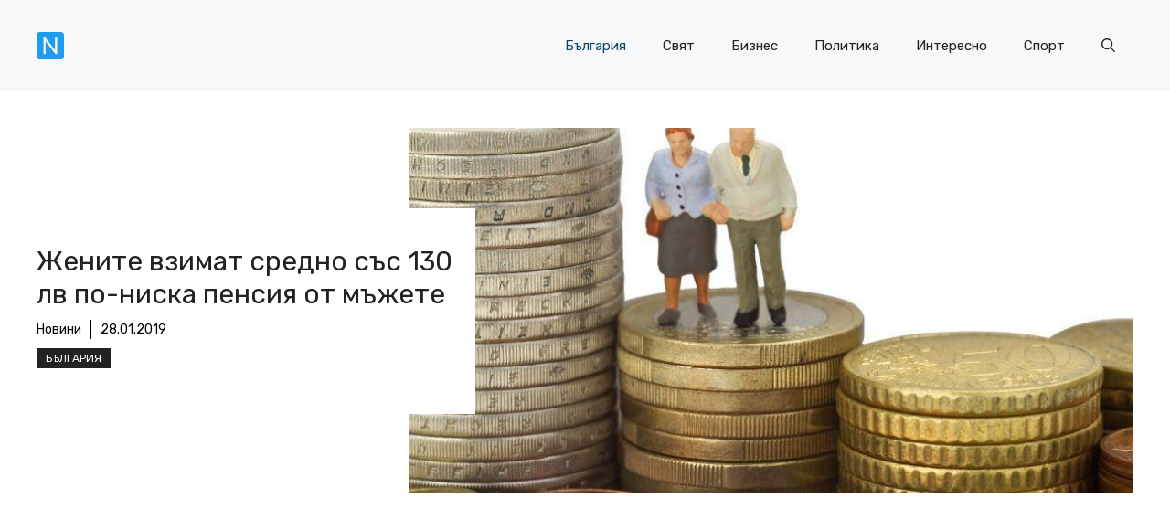

--- FILE ---
content_type: text/html; charset=UTF-8
request_url: https://novinite.eu/zhenite-vzimat-sredno-sas-130-lv-po-niska-pensija-ot-mazhete/
body_size: 15638
content:
<!DOCTYPE html>
<html lang="bg-BG">
<head>
	<meta charset="UTF-8">
	<title>Жените взимат средно със 130 лв по-ниска пенсия от мъжете &#8211; Novinite.EU</title>
<meta name='robots' content='max-image-preview:large' />
<meta name="viewport" content="width=device-width, initial-scale=1"><link href='https://fonts.gstatic.com' crossorigin rel='preconnect' />
<link href='https://fonts.googleapis.com' crossorigin rel='preconnect' />
<link rel="alternate" type="application/rss+xml" title="Novinite.EU &raquo; Поток" href="https://novinite.eu/feed/" />
<link rel="alternate" type="application/rss+xml" title="Novinite.EU &raquo; поток за коментари" href="https://novinite.eu/comments/feed/" />
<link rel="alternate" type="application/rss+xml" title="Novinite.EU &raquo; поток за коментари на Жените взимат средно със 130 лв по-ниска пенсия от мъжете" href="https://novinite.eu/zhenite-vzimat-sredno-sas-130-lv-po-niska-pensija-ot-mazhete/feed/" />
<link rel="alternate" title="oEmbed (JSON)" type="application/json+oembed" href="https://novinite.eu/wp-json/oembed/1.0/embed?url=https%3A%2F%2Fnovinite.eu%2Fzhenite-vzimat-sredno-sas-130-lv-po-niska-pensija-ot-mazhete%2F" />
<link rel="alternate" title="oEmbed (XML)" type="text/xml+oembed" href="https://novinite.eu/wp-json/oembed/1.0/embed?url=https%3A%2F%2Fnovinite.eu%2Fzhenite-vzimat-sredno-sas-130-lv-po-niska-pensija-ot-mazhete%2F&#038;format=xml" />
<style id='wp-img-auto-sizes-contain-inline-css'>
img:is([sizes=auto i],[sizes^="auto," i]){contain-intrinsic-size:3000px 1500px}
/*# sourceURL=wp-img-auto-sizes-contain-inline-css */
</style>

<style id='wp-emoji-styles-inline-css'>

	img.wp-smiley, img.emoji {
		display: inline !important;
		border: none !important;
		box-shadow: none !important;
		height: 1em !important;
		width: 1em !important;
		margin: 0 0.07em !important;
		vertical-align: -0.1em !important;
		background: none !important;
		padding: 0 !important;
	}
/*# sourceURL=wp-emoji-styles-inline-css */
</style>
<link rel='stylesheet' id='wp-block-library-css' href='https://novinite.eu/wp-includes/css/dist/block-library/style.min.css?ver=6.9' media='all' />
<style id='global-styles-inline-css'>
:root{--wp--preset--aspect-ratio--square: 1;--wp--preset--aspect-ratio--4-3: 4/3;--wp--preset--aspect-ratio--3-4: 3/4;--wp--preset--aspect-ratio--3-2: 3/2;--wp--preset--aspect-ratio--2-3: 2/3;--wp--preset--aspect-ratio--16-9: 16/9;--wp--preset--aspect-ratio--9-16: 9/16;--wp--preset--color--black: #000000;--wp--preset--color--cyan-bluish-gray: #abb8c3;--wp--preset--color--white: #ffffff;--wp--preset--color--pale-pink: #f78da7;--wp--preset--color--vivid-red: #cf2e2e;--wp--preset--color--luminous-vivid-orange: #ff6900;--wp--preset--color--luminous-vivid-amber: #fcb900;--wp--preset--color--light-green-cyan: #7bdcb5;--wp--preset--color--vivid-green-cyan: #00d084;--wp--preset--color--pale-cyan-blue: #8ed1fc;--wp--preset--color--vivid-cyan-blue: #0693e3;--wp--preset--color--vivid-purple: #9b51e0;--wp--preset--color--contrast: var(--contrast);--wp--preset--color--contrast-2: var(--contrast-2);--wp--preset--color--contrast-3: var(--contrast-3);--wp--preset--color--base: var(--base);--wp--preset--color--base-2: var(--base-2);--wp--preset--color--base-3: var(--base-3);--wp--preset--color--accent: var(--accent);--wp--preset--color--accent-2: var(--accent-2);--wp--preset--color--accent-3: var(--accent-3);--wp--preset--color--accent-4: var(--accent-4);--wp--preset--color--accent-5: var(--accent-5);--wp--preset--gradient--vivid-cyan-blue-to-vivid-purple: linear-gradient(135deg,rgb(6,147,227) 0%,rgb(155,81,224) 100%);--wp--preset--gradient--light-green-cyan-to-vivid-green-cyan: linear-gradient(135deg,rgb(122,220,180) 0%,rgb(0,208,130) 100%);--wp--preset--gradient--luminous-vivid-amber-to-luminous-vivid-orange: linear-gradient(135deg,rgb(252,185,0) 0%,rgb(255,105,0) 100%);--wp--preset--gradient--luminous-vivid-orange-to-vivid-red: linear-gradient(135deg,rgb(255,105,0) 0%,rgb(207,46,46) 100%);--wp--preset--gradient--very-light-gray-to-cyan-bluish-gray: linear-gradient(135deg,rgb(238,238,238) 0%,rgb(169,184,195) 100%);--wp--preset--gradient--cool-to-warm-spectrum: linear-gradient(135deg,rgb(74,234,220) 0%,rgb(151,120,209) 20%,rgb(207,42,186) 40%,rgb(238,44,130) 60%,rgb(251,105,98) 80%,rgb(254,248,76) 100%);--wp--preset--gradient--blush-light-purple: linear-gradient(135deg,rgb(255,206,236) 0%,rgb(152,150,240) 100%);--wp--preset--gradient--blush-bordeaux: linear-gradient(135deg,rgb(254,205,165) 0%,rgb(254,45,45) 50%,rgb(107,0,62) 100%);--wp--preset--gradient--luminous-dusk: linear-gradient(135deg,rgb(255,203,112) 0%,rgb(199,81,192) 50%,rgb(65,88,208) 100%);--wp--preset--gradient--pale-ocean: linear-gradient(135deg,rgb(255,245,203) 0%,rgb(182,227,212) 50%,rgb(51,167,181) 100%);--wp--preset--gradient--electric-grass: linear-gradient(135deg,rgb(202,248,128) 0%,rgb(113,206,126) 100%);--wp--preset--gradient--midnight: linear-gradient(135deg,rgb(2,3,129) 0%,rgb(40,116,252) 100%);--wp--preset--font-size--small: 13px;--wp--preset--font-size--medium: 20px;--wp--preset--font-size--large: 36px;--wp--preset--font-size--x-large: 42px;--wp--preset--spacing--20: 0.44rem;--wp--preset--spacing--30: 0.67rem;--wp--preset--spacing--40: 1rem;--wp--preset--spacing--50: 1.5rem;--wp--preset--spacing--60: 2.25rem;--wp--preset--spacing--70: 3.38rem;--wp--preset--spacing--80: 5.06rem;--wp--preset--shadow--natural: 6px 6px 9px rgba(0, 0, 0, 0.2);--wp--preset--shadow--deep: 12px 12px 50px rgba(0, 0, 0, 0.4);--wp--preset--shadow--sharp: 6px 6px 0px rgba(0, 0, 0, 0.2);--wp--preset--shadow--outlined: 6px 6px 0px -3px rgb(255, 255, 255), 6px 6px rgb(0, 0, 0);--wp--preset--shadow--crisp: 6px 6px 0px rgb(0, 0, 0);}:where(.is-layout-flex){gap: 0.5em;}:where(.is-layout-grid){gap: 0.5em;}body .is-layout-flex{display: flex;}.is-layout-flex{flex-wrap: wrap;align-items: center;}.is-layout-flex > :is(*, div){margin: 0;}body .is-layout-grid{display: grid;}.is-layout-grid > :is(*, div){margin: 0;}:where(.wp-block-columns.is-layout-flex){gap: 2em;}:where(.wp-block-columns.is-layout-grid){gap: 2em;}:where(.wp-block-post-template.is-layout-flex){gap: 1.25em;}:where(.wp-block-post-template.is-layout-grid){gap: 1.25em;}.has-black-color{color: var(--wp--preset--color--black) !important;}.has-cyan-bluish-gray-color{color: var(--wp--preset--color--cyan-bluish-gray) !important;}.has-white-color{color: var(--wp--preset--color--white) !important;}.has-pale-pink-color{color: var(--wp--preset--color--pale-pink) !important;}.has-vivid-red-color{color: var(--wp--preset--color--vivid-red) !important;}.has-luminous-vivid-orange-color{color: var(--wp--preset--color--luminous-vivid-orange) !important;}.has-luminous-vivid-amber-color{color: var(--wp--preset--color--luminous-vivid-amber) !important;}.has-light-green-cyan-color{color: var(--wp--preset--color--light-green-cyan) !important;}.has-vivid-green-cyan-color{color: var(--wp--preset--color--vivid-green-cyan) !important;}.has-pale-cyan-blue-color{color: var(--wp--preset--color--pale-cyan-blue) !important;}.has-vivid-cyan-blue-color{color: var(--wp--preset--color--vivid-cyan-blue) !important;}.has-vivid-purple-color{color: var(--wp--preset--color--vivid-purple) !important;}.has-black-background-color{background-color: var(--wp--preset--color--black) !important;}.has-cyan-bluish-gray-background-color{background-color: var(--wp--preset--color--cyan-bluish-gray) !important;}.has-white-background-color{background-color: var(--wp--preset--color--white) !important;}.has-pale-pink-background-color{background-color: var(--wp--preset--color--pale-pink) !important;}.has-vivid-red-background-color{background-color: var(--wp--preset--color--vivid-red) !important;}.has-luminous-vivid-orange-background-color{background-color: var(--wp--preset--color--luminous-vivid-orange) !important;}.has-luminous-vivid-amber-background-color{background-color: var(--wp--preset--color--luminous-vivid-amber) !important;}.has-light-green-cyan-background-color{background-color: var(--wp--preset--color--light-green-cyan) !important;}.has-vivid-green-cyan-background-color{background-color: var(--wp--preset--color--vivid-green-cyan) !important;}.has-pale-cyan-blue-background-color{background-color: var(--wp--preset--color--pale-cyan-blue) !important;}.has-vivid-cyan-blue-background-color{background-color: var(--wp--preset--color--vivid-cyan-blue) !important;}.has-vivid-purple-background-color{background-color: var(--wp--preset--color--vivid-purple) !important;}.has-black-border-color{border-color: var(--wp--preset--color--black) !important;}.has-cyan-bluish-gray-border-color{border-color: var(--wp--preset--color--cyan-bluish-gray) !important;}.has-white-border-color{border-color: var(--wp--preset--color--white) !important;}.has-pale-pink-border-color{border-color: var(--wp--preset--color--pale-pink) !important;}.has-vivid-red-border-color{border-color: var(--wp--preset--color--vivid-red) !important;}.has-luminous-vivid-orange-border-color{border-color: var(--wp--preset--color--luminous-vivid-orange) !important;}.has-luminous-vivid-amber-border-color{border-color: var(--wp--preset--color--luminous-vivid-amber) !important;}.has-light-green-cyan-border-color{border-color: var(--wp--preset--color--light-green-cyan) !important;}.has-vivid-green-cyan-border-color{border-color: var(--wp--preset--color--vivid-green-cyan) !important;}.has-pale-cyan-blue-border-color{border-color: var(--wp--preset--color--pale-cyan-blue) !important;}.has-vivid-cyan-blue-border-color{border-color: var(--wp--preset--color--vivid-cyan-blue) !important;}.has-vivid-purple-border-color{border-color: var(--wp--preset--color--vivid-purple) !important;}.has-vivid-cyan-blue-to-vivid-purple-gradient-background{background: var(--wp--preset--gradient--vivid-cyan-blue-to-vivid-purple) !important;}.has-light-green-cyan-to-vivid-green-cyan-gradient-background{background: var(--wp--preset--gradient--light-green-cyan-to-vivid-green-cyan) !important;}.has-luminous-vivid-amber-to-luminous-vivid-orange-gradient-background{background: var(--wp--preset--gradient--luminous-vivid-amber-to-luminous-vivid-orange) !important;}.has-luminous-vivid-orange-to-vivid-red-gradient-background{background: var(--wp--preset--gradient--luminous-vivid-orange-to-vivid-red) !important;}.has-very-light-gray-to-cyan-bluish-gray-gradient-background{background: var(--wp--preset--gradient--very-light-gray-to-cyan-bluish-gray) !important;}.has-cool-to-warm-spectrum-gradient-background{background: var(--wp--preset--gradient--cool-to-warm-spectrum) !important;}.has-blush-light-purple-gradient-background{background: var(--wp--preset--gradient--blush-light-purple) !important;}.has-blush-bordeaux-gradient-background{background: var(--wp--preset--gradient--blush-bordeaux) !important;}.has-luminous-dusk-gradient-background{background: var(--wp--preset--gradient--luminous-dusk) !important;}.has-pale-ocean-gradient-background{background: var(--wp--preset--gradient--pale-ocean) !important;}.has-electric-grass-gradient-background{background: var(--wp--preset--gradient--electric-grass) !important;}.has-midnight-gradient-background{background: var(--wp--preset--gradient--midnight) !important;}.has-small-font-size{font-size: var(--wp--preset--font-size--small) !important;}.has-medium-font-size{font-size: var(--wp--preset--font-size--medium) !important;}.has-large-font-size{font-size: var(--wp--preset--font-size--large) !important;}.has-x-large-font-size{font-size: var(--wp--preset--font-size--x-large) !important;}
/*# sourceURL=global-styles-inline-css */
</style>

<style id='classic-theme-styles-inline-css'>
/*! This file is auto-generated */
.wp-block-button__link{color:#fff;background-color:#32373c;border-radius:9999px;box-shadow:none;text-decoration:none;padding:calc(.667em + 2px) calc(1.333em + 2px);font-size:1.125em}.wp-block-file__button{background:#32373c;color:#fff;text-decoration:none}
/*# sourceURL=/wp-includes/css/classic-themes.min.css */
</style>
<link rel='stylesheet' id='generate-comments-css' href='https://novinite.eu/wp-content/themes/generatepress/assets/css/components/comments.min.css?ver=3.6.0' media='all' />
<link rel='stylesheet' id='generate-style-css' href='https://novinite.eu/wp-content/themes/generatepress/assets/css/main.min.css?ver=3.6.0' media='all' />
<style id='generate-style-inline-css'>
body{background-color:var(--base-3);color:var(--contrast);}a{color:var(--accent);}a:hover, a:focus{text-decoration:underline;}.entry-title a, .site-branding a, a.button, .wp-block-button__link, .main-navigation a{text-decoration:none;}a:hover, a:focus, a:active{color:var(--contrast);}.grid-container{max-width:1280px;}.wp-block-group__inner-container{max-width:1280px;margin-left:auto;margin-right:auto;}.site-header .header-image{width:30px;}.navigation-search{position:absolute;left:-99999px;pointer-events:none;visibility:hidden;z-index:20;width:100%;top:0;transition:opacity 100ms ease-in-out;opacity:0;}.navigation-search.nav-search-active{left:0;right:0;pointer-events:auto;visibility:visible;opacity:1;}.navigation-search input[type="search"]{outline:0;border:0;vertical-align:bottom;line-height:1;opacity:0.9;width:100%;z-index:20;border-radius:0;-webkit-appearance:none;height:60px;}.navigation-search input::-ms-clear{display:none;width:0;height:0;}.navigation-search input::-ms-reveal{display:none;width:0;height:0;}.navigation-search input::-webkit-search-decoration, .navigation-search input::-webkit-search-cancel-button, .navigation-search input::-webkit-search-results-button, .navigation-search input::-webkit-search-results-decoration{display:none;}.gen-sidebar-nav .navigation-search{top:auto;bottom:0;}:root{--contrast:#222222;--contrast-2:#575760;--contrast-3:#b2b2be;--base:#f0f0f0;--base-2:#f7f8f9;--base-3:#ffffff;--accent:#0C4767;--accent-2:#566E3D;--accent-3:#B9A44C;--accent-4:#FE9920;--accent-5:#FA7921;}:root .has-contrast-color{color:var(--contrast);}:root .has-contrast-background-color{background-color:var(--contrast);}:root .has-contrast-2-color{color:var(--contrast-2);}:root .has-contrast-2-background-color{background-color:var(--contrast-2);}:root .has-contrast-3-color{color:var(--contrast-3);}:root .has-contrast-3-background-color{background-color:var(--contrast-3);}:root .has-base-color{color:var(--base);}:root .has-base-background-color{background-color:var(--base);}:root .has-base-2-color{color:var(--base-2);}:root .has-base-2-background-color{background-color:var(--base-2);}:root .has-base-3-color{color:var(--base-3);}:root .has-base-3-background-color{background-color:var(--base-3);}:root .has-accent-color{color:var(--accent);}:root .has-accent-background-color{background-color:var(--accent);}:root .has-accent-2-color{color:var(--accent-2);}:root .has-accent-2-background-color{background-color:var(--accent-2);}:root .has-accent-3-color{color:var(--accent-3);}:root .has-accent-3-background-color{background-color:var(--accent-3);}:root .has-accent-4-color{color:var(--accent-4);}:root .has-accent-4-background-color{background-color:var(--accent-4);}:root .has-accent-5-color{color:var(--accent-5);}:root .has-accent-5-background-color{background-color:var(--accent-5);}body, button, input, select, textarea{font-family:Rubik, sans-serif;}h2{text-transform:initial;font-size:30px;}@media (max-width:768px){h2{font-size:22px;}}h1{text-transform:initial;}h3{font-weight:500;text-transform:capitalize;font-size:30px;}h6{font-weight:400;text-transform:initial;font-size:13px;letter-spacing:1px;line-height:1em;margin-bottom:13px;}h4{font-weight:600;text-transform:initial;font-size:19px;letter-spacing:1px;line-height:1.4em;margin-bottom:0px;}.top-bar{background-color:#636363;color:#ffffff;}.top-bar a{color:#ffffff;}.top-bar a:hover{color:#303030;}.site-header{background-color:var(--base-2);}.main-title a,.main-title a:hover{color:var(--contrast);}.site-description{color:var(--contrast-2);}.main-navigation .main-nav ul li a, .main-navigation .menu-toggle, .main-navigation .menu-bar-items{color:var(--contrast);}.main-navigation .main-nav ul li:not([class*="current-menu-"]):hover > a, .main-navigation .main-nav ul li:not([class*="current-menu-"]):focus > a, .main-navigation .main-nav ul li.sfHover:not([class*="current-menu-"]) > a, .main-navigation .menu-bar-item:hover > a, .main-navigation .menu-bar-item.sfHover > a{color:var(--accent);}button.menu-toggle:hover,button.menu-toggle:focus{color:var(--contrast);}.main-navigation .main-nav ul li[class*="current-menu-"] > a{color:var(--accent);}.navigation-search input[type="search"],.navigation-search input[type="search"]:active, .navigation-search input[type="search"]:focus, .main-navigation .main-nav ul li.search-item.active > a, .main-navigation .menu-bar-items .search-item.active > a{color:var(--accent);}.main-navigation ul ul{background-color:var(--base);}.separate-containers .inside-article, .separate-containers .comments-area, .separate-containers .page-header, .one-container .container, .separate-containers .paging-navigation, .inside-page-header{background-color:var(--base-3);}.entry-title a{color:var(--contrast);}.entry-title a:hover{color:var(--contrast-2);}.entry-meta{color:var(--contrast-2);}.sidebar .widget{background-color:var(--base-3);}.footer-widgets{background-color:var(--base-3);}.site-info{background-color:var(--base-3);}input[type="text"],input[type="email"],input[type="url"],input[type="password"],input[type="search"],input[type="tel"],input[type="number"],textarea,select{color:var(--contrast);background-color:var(--base-2);border-color:var(--base);}input[type="text"]:focus,input[type="email"]:focus,input[type="url"]:focus,input[type="password"]:focus,input[type="search"]:focus,input[type="tel"]:focus,input[type="number"]:focus,textarea:focus,select:focus{color:var(--contrast);background-color:var(--base-2);border-color:var(--contrast-3);}button,html input[type="button"],input[type="reset"],input[type="submit"],a.button,a.wp-block-button__link:not(.has-background){color:#ffffff;background-color:#55555e;}button:hover,html input[type="button"]:hover,input[type="reset"]:hover,input[type="submit"]:hover,a.button:hover,button:focus,html input[type="button"]:focus,input[type="reset"]:focus,input[type="submit"]:focus,a.button:focus,a.wp-block-button__link:not(.has-background):active,a.wp-block-button__link:not(.has-background):focus,a.wp-block-button__link:not(.has-background):hover{color:#ffffff;background-color:#3f4047;}a.generate-back-to-top{background-color:rgba( 0,0,0,0.4 );color:#ffffff;}a.generate-back-to-top:hover,a.generate-back-to-top:focus{background-color:rgba( 0,0,0,0.6 );color:#ffffff;}:root{--gp-search-modal-bg-color:var(--base-3);--gp-search-modal-text-color:var(--contrast);--gp-search-modal-overlay-bg-color:rgba(0,0,0,0.2);}@media (max-width:768px){.main-navigation .menu-bar-item:hover > a, .main-navigation .menu-bar-item.sfHover > a{background:none;color:var(--contrast);}}.nav-below-header .main-navigation .inside-navigation.grid-container, .nav-above-header .main-navigation .inside-navigation.grid-container{padding:0px 20px 0px 20px;}.site-main .wp-block-group__inner-container{padding:40px;}.separate-containers .paging-navigation{padding-top:20px;padding-bottom:20px;}.entry-content .alignwide, body:not(.no-sidebar) .entry-content .alignfull{margin-left:-40px;width:calc(100% + 80px);max-width:calc(100% + 80px);}.rtl .menu-item-has-children .dropdown-menu-toggle{padding-left:20px;}.rtl .main-navigation .main-nav ul li.menu-item-has-children > a{padding-right:20px;}@media (max-width:768px){.separate-containers .inside-article, .separate-containers .comments-area, .separate-containers .page-header, .separate-containers .paging-navigation, .one-container .site-content, .inside-page-header{padding:30px;}.site-main .wp-block-group__inner-container{padding:30px;}.inside-top-bar{padding-right:30px;padding-left:30px;}.inside-header{padding-right:30px;padding-left:30px;}.widget-area .widget{padding-top:30px;padding-right:30px;padding-bottom:30px;padding-left:30px;}.footer-widgets-container{padding-top:30px;padding-right:30px;padding-bottom:30px;padding-left:30px;}.inside-site-info{padding-right:30px;padding-left:30px;}.entry-content .alignwide, body:not(.no-sidebar) .entry-content .alignfull{margin-left:-30px;width:calc(100% + 60px);max-width:calc(100% + 60px);}.one-container .site-main .paging-navigation{margin-bottom:20px;}}/* End cached CSS */.is-right-sidebar{width:30%;}.is-left-sidebar{width:30%;}.site-content .content-area{width:70%;}@media (max-width:768px){.main-navigation .menu-toggle,.sidebar-nav-mobile:not(#sticky-placeholder){display:block;}.main-navigation ul,.gen-sidebar-nav,.main-navigation:not(.slideout-navigation):not(.toggled) .main-nav > ul,.has-inline-mobile-toggle #site-navigation .inside-navigation > *:not(.navigation-search):not(.main-nav){display:none;}.nav-align-right .inside-navigation,.nav-align-center .inside-navigation{justify-content:space-between;}.has-inline-mobile-toggle .mobile-menu-control-wrapper{display:flex;flex-wrap:wrap;}.has-inline-mobile-toggle .inside-header{flex-direction:row;text-align:left;flex-wrap:wrap;}.has-inline-mobile-toggle .header-widget,.has-inline-mobile-toggle #site-navigation{flex-basis:100%;}.nav-float-left .has-inline-mobile-toggle #site-navigation{order:10;}}
.dynamic-author-image-rounded{border-radius:100%;}.dynamic-featured-image, .dynamic-author-image{vertical-align:middle;}.one-container.blog .dynamic-content-template:not(:last-child), .one-container.archive .dynamic-content-template:not(:last-child){padding-bottom:0px;}.dynamic-entry-excerpt > p:last-child{margin-bottom:0px;}
/*# sourceURL=generate-style-inline-css */
</style>
<link rel='stylesheet' id='generate-google-fonts-css' href='https://fonts.googleapis.com/css?family=Rubik%3A300%2Cregular%2C500%2C600%2C700%2C800%2C900%2C300italic%2Citalic%2C500italic%2C600italic%2C700italic%2C800italic%2C900italic&#038;display=auto&#038;ver=3.6.0' media='all' />
<style id='generateblocks-inline-css'>
.gb-container-d0a86651{color:var(--contrast);}.gb-container-d0a86651 > .gb-inside-container{max-width:1280px;margin-left:auto;margin-right:auto;}.gb-container-d0a86651 a, .gb-container-d0a86651 a:visited{color:var(--contrast);}.gb-container-d0a86651 a:hover{color:var(--contrast);}.gb-grid-wrapper > .gb-grid-column-d0a86651 > .gb-container{display:flex;flex-direction:column;height:100%;}.gb-grid-wrapper > .gb-grid-column-847a4203{width:100%;}.gb-grid-wrapper > .gb-grid-column-847a4203 > .gb-container{display:flex;flex-direction:column;height:100%;}.gb-container-bcbc46ac{text-align:center;border-top:3px solid var(--accent-2);}.gb-grid-wrapper > .gb-grid-column-bcbc46ac{width:60%;flex-basis:calc(100% - 75px);}.gb-grid-wrapper > .gb-grid-column-bcbc46ac > .gb-container{display:flex;flex-direction:column;height:100%;}.gb-grid-wrapper > .gb-grid-column-03919c55{width:100%;}.gb-grid-wrapper > .gb-grid-column-03919c55 > .gb-container{display:flex;flex-direction:column;height:100%;}.gb-grid-wrapper > .gb-grid-column-3ff058ae{width:33.33%;}.gb-grid-wrapper > .gb-grid-column-3ff058ae > .gb-container{display:flex;flex-direction:column;height:100%;}.gb-grid-wrapper > .gb-grid-column-c551a107{width:66.66%;}.gb-grid-wrapper > .gb-grid-column-c551a107 > .gb-container{justify-content:center;display:flex;flex-direction:column;height:100%;}.gb-container-70385d72 > .gb-inside-container{padding:40px;max-width:1280px;margin-left:auto;margin-right:auto;}.gb-grid-wrapper > .gb-grid-column-70385d72 > .gb-container{display:flex;flex-direction:column;height:100%;}.gb-container-579e5b87{font-size:14px;background-color:var(--base-3);position:relative;z-index:2;}.gb-container-579e5b87 > .gb-inside-container{padding-top:40px;padding-bottom:40px;}.gb-grid-wrapper > .gb-grid-column-579e5b87{width:40%;}.gb-grid-wrapper > .gb-grid-column-579e5b87 > .gb-container{justify-content:center;display:flex;flex-direction:column;height:100%;}.gb-container-df5dc3d1{margin-bottom:10px;}.gb-container-df5dc3d1 > .gb-inside-container{padding:0;max-width:1280px;margin-left:auto;margin-right:auto;}.gb-grid-wrapper > .gb-grid-column-df5dc3d1 > .gb-container{display:flex;flex-direction:column;height:100%;}.gb-container-df5dc3d1.inline-post-meta-area > .gb-inside-container{display:flex;align-items:center;}.gb-container-d909e043{margin-bottom:10px;}.gb-container-d909e043 > .gb-inside-container{padding:0;max-width:1280px;margin-left:auto;margin-right:auto;}.gb-grid-wrapper > .gb-grid-column-d909e043 > .gb-container{display:flex;flex-direction:column;height:100%;}.gb-container-4e92c4e8{margin-left:-10%;}.gb-container-4e92c4e8 > .gb-inside-container{padding:0;}.gb-grid-wrapper > .gb-grid-column-4e92c4e8{width:60%;}.gb-grid-wrapper > .gb-grid-column-4e92c4e8 > .gb-container{display:flex;flex-direction:column;height:100%;}.gb-container-e224c1dd{background-color:var(--base-2);}.gb-container-e224c1dd > .gb-inside-container{padding:40px 20px;max-width:1280px;margin-left:auto;margin-right:auto;}.gb-grid-wrapper > .gb-grid-column-e224c1dd > .gb-container{display:flex;flex-direction:column;height:100%;}.gb-container-cc32f783 > .gb-inside-container{padding:0;}.gb-grid-wrapper > .gb-grid-column-cc32f783{width:50%;}.gb-grid-wrapper > .gb-grid-column-cc32f783 > .gb-container{display:flex;flex-direction:column;height:100%;}.gb-container-b706d851 > .gb-inside-container{padding:0;}.gb-grid-wrapper > .gb-grid-column-b706d851{width:50%;}.gb-grid-wrapper > .gb-grid-column-b706d851 > .gb-container{display:flex;flex-direction:column;height:100%;}.gb-grid-wrapper-e588d128{display:flex;flex-wrap:wrap;align-items:center;margin-left:-10px;}.gb-grid-wrapper-e588d128 > .gb-grid-column{box-sizing:border-box;padding-left:10px;padding-bottom:20px;}.gb-grid-wrapper-b3929361{display:flex;flex-wrap:wrap;}.gb-grid-wrapper-b3929361 > .gb-grid-column{box-sizing:border-box;padding-bottom:10px;}.gb-grid-wrapper-d1e7a423{display:flex;flex-wrap:wrap;margin-left:-20px;}.gb-grid-wrapper-d1e7a423 > .gb-grid-column{box-sizing:border-box;padding-left:20px;padding-bottom:10px;}.gb-grid-wrapper-5dc55b95{display:flex;flex-wrap:wrap;align-items:center;}.gb-grid-wrapper-5dc55b95 > .gb-grid-column{box-sizing:border-box;padding-bottom:20px;}.gb-grid-wrapper-424f95c0{display:flex;flex-wrap:wrap;margin-left:-30px;}.gb-grid-wrapper-424f95c0 > .gb-grid-column{box-sizing:border-box;padding-left:30px;}h6.gb-headline-14dcdb64{font-size:12px;margin-bottom:8px;}h3.gb-headline-040f2ffe{font-size:15px;margin-bottom:5px;}h2.gb-headline-56c7eb13{margin-bottom:10px;}p.gb-headline-aeaa56f5{font-size:14px;padding-right:10px;margin-right:10px;margin-bottom:0px;border-right-width:1px;border-right-style:solid;color:#000000;}p.gb-headline-aeaa56f5 a{color:#000000;}p.gb-headline-aa97946f{font-size:14px;padding-right:10px;margin-right:10px;margin-bottom:0px;color:#000000;}p.gb-headline-aa97946f a{color:#000000;}p.gb-headline-1e50faeb{font-size:12px;letter-spacing:0.2em;font-weight:bold;text-transform:uppercase;text-align:left;margin-bottom:0px;}.gb-image-95849c3e{border-radius:50%;object-fit:cover;vertical-align:middle;}.gb-image-fdc3040e{width:100%;height:400px;object-fit:cover;vertical-align:middle;}.gb-button-wrapper{display:flex;flex-wrap:wrap;align-items:flex-start;justify-content:flex-start;clear:both;}.gb-button-wrapper-b4f65930{justify-content:flex-end;}.gb-button-wrapper .gb-button-5d91b971, .gb-button-wrapper .gb-button-5d91b971:visited{font-size:12px;text-transform:uppercase;padding:2px 10px;margin-right:5px;background-color:var(--contrast);color:#ffffff;text-decoration:none;display:inline-flex;align-items:center;justify-content:center;text-align:center;}.gb-button-wrapper .gb-button-5d91b971:hover, .gb-button-wrapper .gb-button-5d91b971:active, .gb-button-wrapper .gb-button-5d91b971:focus{background-color:var(--contrast-2);color:#ffffff;}.gb-button-wrapper a.gb-button-373aae0d, .gb-button-wrapper a.gb-button-373aae0d:visited{font-size:12px;letter-spacing:0.2em;font-weight:bold;text-transform:uppercase;margin-right:30px;text-decoration:none;display:inline-flex;align-items:center;justify-content:center;text-align:center;}@media (min-width: 1025px) {.gb-grid-wrapper > div.gb-grid-column-847a4203{padding-bottom:0;}.gb-grid-wrapper > div.gb-grid-column-579e5b87{padding-bottom:0;}.gb-grid-wrapper > div.gb-grid-column-4e92c4e8{padding-bottom:0;}}@media (max-width: 1024px) {.gb-grid-wrapper > .gb-grid-column-579e5b87{width:50%;}.gb-grid-wrapper > .gb-grid-column-4e92c4e8{width:50%;}.gb-grid-wrapper-b3929361{margin-left:-20px;}.gb-grid-wrapper-b3929361 > .gb-grid-column{padding-left:20px;}}@media (max-width: 1024px) and (min-width: 768px) {.gb-grid-wrapper > div.gb-grid-column-579e5b87{padding-bottom:0;}.gb-grid-wrapper > div.gb-grid-column-4e92c4e8{padding-bottom:0;}}@media (max-width: 767px) {.gb-container-d0a86651{text-align:center;}.gb-container-d0a86651 > .gb-inside-container{padding-top:40px;}.gb-grid-wrapper > .gb-grid-column-d0a86651{width:100%;}.gb-grid-wrapper > .gb-grid-column-847a4203{width:100%;}.gb-grid-wrapper > div.gb-grid-column-847a4203{padding-bottom:0;}.gb-grid-wrapper > .gb-grid-column-bcbc46ac{width:100%;}.gb-container-3ff058ae{text-align:center;}.gb-grid-wrapper > .gb-grid-column-3ff058ae{width:50%;}.gb-container-c551a107{text-align:left;}.gb-grid-wrapper > .gb-grid-column-c551a107{width:50%;}.gb-container-70385d72 > .gb-inside-container{padding:20px;}.gb-container-579e5b87 > .gb-inside-container{padding:0;}.gb-grid-wrapper > .gb-grid-column-579e5b87{width:100%;}.gb-grid-wrapper > div.gb-grid-column-579e5b87{padding-bottom:0;}.gb-container-4e92c4e8{margin-left:0%;min-height:250px;}.gb-grid-wrapper > .gb-grid-column-4e92c4e8{width:100%;order:-1;}.gb-grid-wrapper > .gb-grid-column-cc32f783{width:100%;}.gb-grid-wrapper > .gb-grid-column-b706d851{width:100%;}.gb-grid-wrapper > div.gb-grid-column-b706d851{padding-bottom:0;}.gb-grid-wrapper-424f95c0 > .gb-grid-column{padding-bottom:30px;}h4.gb-headline-9e06b5e3{text-align:left;}h6.gb-headline-14dcdb64{text-align:left;}h3.gb-headline-040f2ffe{text-align:left;}p.gb-headline-1e50faeb{text-align:center;}.gb-button-wrapper-b4f65930{justify-content:center;}.gb-button-wrapper .gb-button-5d91b971{margin-bottom:5px;}}:root{--gb-container-width:1280px;}.gb-container .wp-block-image img{vertical-align:middle;}.gb-grid-wrapper .wp-block-image{margin-bottom:0;}.gb-highlight{background:none;}.gb-shape{line-height:0;}
/*# sourceURL=generateblocks-inline-css */
</style>
<link rel="https://api.w.org/" href="https://novinite.eu/wp-json/" /><link rel="alternate" title="JSON" type="application/json" href="https://novinite.eu/wp-json/wp/v2/posts/183563" /><link rel="EditURI" type="application/rsd+xml" title="RSD" href="https://novinite.eu/xmlrpc.php?rsd" />
<meta name="generator" content="WordPress 6.9" />
<link rel="canonical" href="https://novinite.eu/zhenite-vzimat-sredno-sas-130-lv-po-niska-pensija-ot-mazhete/" />
<link rel='shortlink' href='https://novinite.eu/?p=183563' />
<link rel="pingback" href="https://novinite.eu/xmlrpc.php">
<script async src="https://pagead2.googlesyndication.com/pagead/js/adsbygoogle.js?client=ca-pub-5672535675222931"
     crossorigin="anonymous"></script><link rel="icon" href="https://novinite.eu/wp-content/uploads/2023/08/cropped-android-chrome-512x512-1-32x32.png" sizes="32x32" />
<link rel="icon" href="https://novinite.eu/wp-content/uploads/2023/08/cropped-android-chrome-512x512-1-192x192.png" sizes="192x192" />
<link rel="apple-touch-icon" href="https://novinite.eu/wp-content/uploads/2023/08/cropped-android-chrome-512x512-1-180x180.png" />
<meta name="msapplication-TileImage" content="https://novinite.eu/wp-content/uploads/2023/08/cropped-android-chrome-512x512-1-270x270.png" />
		<style id="wp-custom-css">
			/* GeneratePress Site CSS */ .full-height,.full-height > .gb-inside-container {
	height: 100%;
}
@media (min-width: 768px) {
.sticky-container > .gb-inside-container,.sticky-container {
    position: sticky;
    top: 80px;
}
#right-sidebar .inside-right-sidebar {
    height: 100%;
}
}
select#wp-block-categories-1 {
    width: 100%;
} /* End GeneratePress Site CSS */		</style>
		</head>

<body class="wp-singular post-template-default single single-post postid-183563 single-format-standard wp-custom-logo wp-embed-responsive wp-theme-generatepress right-sidebar nav-float-right one-container nav-search-enabled header-aligned-left dropdown-hover featured-image-active" itemtype="https://schema.org/Blog" itemscope>

	<a class="screen-reader-text skip-link" href="#content" title="Към съдържанието">Към съдържанието</a>		<header class="site-header has-inline-mobile-toggle" id="masthead" aria-label="Site"  itemtype="https://schema.org/WPHeader" itemscope>
			<div class="inside-header grid-container">
				<div class="site-logo">
					<a href="https://novinite.eu/" rel="home">
						<img  class="header-image is-logo-image" alt="Novinite.EU" src="https://novinite.eu/wp-content/uploads/2023/08/cropped-logo.png" width="80" height="80" />
					</a>
				</div>	<nav class="main-navigation mobile-menu-control-wrapper" id="mobile-menu-control-wrapper" aria-label="Mobile Toggle">
		<div class="menu-bar-items"><span class="menu-bar-item search-item"><a aria-label="Open Search Bar" href="#"><span class="gp-icon icon-search"><svg viewBox="0 0 512 512" aria-hidden="true" xmlns="http://www.w3.org/2000/svg" width="1em" height="1em"><path fill-rule="evenodd" clip-rule="evenodd" d="M208 48c-88.366 0-160 71.634-160 160s71.634 160 160 160 160-71.634 160-160S296.366 48 208 48zM0 208C0 93.125 93.125 0 208 0s208 93.125 208 208c0 48.741-16.765 93.566-44.843 129.024l133.826 134.018c9.366 9.379 9.355 24.575-.025 33.941-9.379 9.366-24.575 9.355-33.941-.025L337.238 370.987C301.747 399.167 256.839 416 208 416 93.125 416 0 322.875 0 208z" /></svg><svg viewBox="0 0 512 512" aria-hidden="true" xmlns="http://www.w3.org/2000/svg" width="1em" height="1em"><path d="M71.029 71.029c9.373-9.372 24.569-9.372 33.942 0L256 222.059l151.029-151.03c9.373-9.372 24.569-9.372 33.942 0 9.372 9.373 9.372 24.569 0 33.942L289.941 256l151.03 151.029c9.372 9.373 9.372 24.569 0 33.942-9.373 9.372-24.569 9.372-33.942 0L256 289.941l-151.029 151.03c-9.373 9.372-24.569 9.372-33.942 0-9.372-9.373-9.372-24.569 0-33.942L222.059 256 71.029 104.971c-9.372-9.373-9.372-24.569 0-33.942z" /></svg></span></a></span></div>		<button data-nav="site-navigation" class="menu-toggle" aria-controls="primary-menu" aria-expanded="false">
			<span class="gp-icon icon-menu-bars"><svg viewBox="0 0 512 512" aria-hidden="true" xmlns="http://www.w3.org/2000/svg" width="1em" height="1em"><path d="M0 96c0-13.255 10.745-24 24-24h464c13.255 0 24 10.745 24 24s-10.745 24-24 24H24c-13.255 0-24-10.745-24-24zm0 160c0-13.255 10.745-24 24-24h464c13.255 0 24 10.745 24 24s-10.745 24-24 24H24c-13.255 0-24-10.745-24-24zm0 160c0-13.255 10.745-24 24-24h464c13.255 0 24 10.745 24 24s-10.745 24-24 24H24c-13.255 0-24-10.745-24-24z" /></svg><svg viewBox="0 0 512 512" aria-hidden="true" xmlns="http://www.w3.org/2000/svg" width="1em" height="1em"><path d="M71.029 71.029c9.373-9.372 24.569-9.372 33.942 0L256 222.059l151.029-151.03c9.373-9.372 24.569-9.372 33.942 0 9.372 9.373 9.372 24.569 0 33.942L289.941 256l151.03 151.029c9.372 9.373 9.372 24.569 0 33.942-9.373 9.372-24.569 9.372-33.942 0L256 289.941l-151.029 151.03c-9.373 9.372-24.569 9.372-33.942 0-9.372-9.373-9.372-24.569 0-33.942L222.059 256 71.029 104.971c-9.372-9.373-9.372-24.569 0-33.942z" /></svg></span><span class="screen-reader-text">Меню</span>		</button>
	</nav>
			<nav class="main-navigation has-menu-bar-items sub-menu-right" id="site-navigation" aria-label="Primary"  itemtype="https://schema.org/SiteNavigationElement" itemscope>
			<div class="inside-navigation grid-container">
				<form method="get" class="search-form navigation-search" action="https://novinite.eu/">
					<input type="search" class="search-field" value="" name="s" title="Търсене" />
				</form>				<button class="menu-toggle" aria-controls="primary-menu" aria-expanded="false">
					<span class="gp-icon icon-menu-bars"><svg viewBox="0 0 512 512" aria-hidden="true" xmlns="http://www.w3.org/2000/svg" width="1em" height="1em"><path d="M0 96c0-13.255 10.745-24 24-24h464c13.255 0 24 10.745 24 24s-10.745 24-24 24H24c-13.255 0-24-10.745-24-24zm0 160c0-13.255 10.745-24 24-24h464c13.255 0 24 10.745 24 24s-10.745 24-24 24H24c-13.255 0-24-10.745-24-24zm0 160c0-13.255 10.745-24 24-24h464c13.255 0 24 10.745 24 24s-10.745 24-24 24H24c-13.255 0-24-10.745-24-24z" /></svg><svg viewBox="0 0 512 512" aria-hidden="true" xmlns="http://www.w3.org/2000/svg" width="1em" height="1em"><path d="M71.029 71.029c9.373-9.372 24.569-9.372 33.942 0L256 222.059l151.029-151.03c9.373-9.372 24.569-9.372 33.942 0 9.372 9.373 9.372 24.569 0 33.942L289.941 256l151.03 151.029c9.372 9.373 9.372 24.569 0 33.942-9.373 9.372-24.569 9.372-33.942 0L256 289.941l-151.029 151.03c-9.373 9.372-24.569 9.372-33.942 0-9.372-9.373-9.372-24.569 0-33.942L222.059 256 71.029 104.971c-9.372-9.373-9.372-24.569 0-33.942z" /></svg></span><span class="mobile-menu">Меню</span>				</button>
				<div id="primary-menu" class="main-nav"><ul id="menu-main-navigation" class=" menu sf-menu"><li id="menu-item-233977" class="menu-item menu-item-type-taxonomy menu-item-object-category current-post-ancestor current-menu-parent current-post-parent menu-item-233977"><a href="https://novinite.eu/category/bg/">България</a></li>
<li id="menu-item-233978" class="menu-item menu-item-type-taxonomy menu-item-object-category menu-item-233978"><a href="https://novinite.eu/category/sviat/">Свят</a></li>
<li id="menu-item-233984" class="menu-item menu-item-type-taxonomy menu-item-object-category menu-item-233984"><a href="https://novinite.eu/category/business/">Бизнес</a></li>
<li id="menu-item-233981" class="menu-item menu-item-type-taxonomy menu-item-object-category menu-item-233981"><a href="https://novinite.eu/category/policy/">Политика</a></li>
<li id="menu-item-233979" class="menu-item menu-item-type-taxonomy menu-item-object-category menu-item-233979"><a href="https://novinite.eu/category/interesno/">Интересно</a></li>
<li id="menu-item-233983" class="menu-item menu-item-type-taxonomy menu-item-object-category menu-item-233983"><a href="https://novinite.eu/category/sports/">Спорт</a></li>
</ul></div><div class="menu-bar-items"><span class="menu-bar-item search-item"><a aria-label="Open Search Bar" href="#"><span class="gp-icon icon-search"><svg viewBox="0 0 512 512" aria-hidden="true" xmlns="http://www.w3.org/2000/svg" width="1em" height="1em"><path fill-rule="evenodd" clip-rule="evenodd" d="M208 48c-88.366 0-160 71.634-160 160s71.634 160 160 160 160-71.634 160-160S296.366 48 208 48zM0 208C0 93.125 93.125 0 208 0s208 93.125 208 208c0 48.741-16.765 93.566-44.843 129.024l133.826 134.018c9.366 9.379 9.355 24.575-.025 33.941-9.379 9.366-24.575 9.355-33.941-.025L337.238 370.987C301.747 399.167 256.839 416 208 416 93.125 416 0 322.875 0 208z" /></svg><svg viewBox="0 0 512 512" aria-hidden="true" xmlns="http://www.w3.org/2000/svg" width="1em" height="1em"><path d="M71.029 71.029c9.373-9.372 24.569-9.372 33.942 0L256 222.059l151.029-151.03c9.373-9.372 24.569-9.372 33.942 0 9.372 9.373 9.372 24.569 0 33.942L289.941 256l151.03 151.029c9.372 9.373 9.372 24.569 0 33.942-9.373 9.372-24.569 9.372-33.942 0L256 289.941l-151.029 151.03c-9.373 9.372-24.569 9.372-33.942 0-9.372-9.373-9.372-24.569 0-33.942L222.059 256 71.029 104.971c-9.372-9.373-9.372-24.569 0-33.942z" /></svg></span></a></span></div>			</div>
		</nav>
					</div>
		</header>
		<div class="gb-container gb-container-70385d72"><div class="gb-inside-container">
<div class="gb-grid-wrapper gb-grid-wrapper-5dc55b95">
<div class="gb-grid-column gb-grid-column-579e5b87"><div class="gb-container gb-container-579e5b87"><div class="gb-inside-container">

<h2 class="gb-headline gb-headline-56c7eb13 gb-headline-text">Жените взимат средно със 130 лв по-ниска пенсия от мъжете</h2>


<div class="gb-container gb-container-df5dc3d1 inline-post-meta-area"><div class="gb-inside-container">

<p class="gb-headline gb-headline-aeaa56f5 gb-headline-text"><a href="https://novinite.eu/author/myadmin/">Новини</a></p>



<p class="gb-headline gb-headline-aa97946f gb-headline-text"><time class="entry-date published" datetime="2019-01-28T19:15:08+02:00">28.01.2019</time></p>

</div></div>

<div class="gb-container gb-container-d909e043"><div class="gb-inside-container">
<div class="gb-button-wrapper gb-button-wrapper-f1b5bd3d">
<a class="gb-button gb-button-5d91b971 gb-button-text post-term-item post-term-bg" href="https://novinite.eu/category/bg/">България</a>
</div>
</div></div>
</div></div></div>

<div class="gb-grid-column gb-grid-column-4e92c4e8"><div class="gb-container gb-container-4e92c4e8"><div class="gb-inside-container">
<figure class="gb-block-image gb-block-image-fdc3040e"><img width="800" height="533" src="https://novinite.eu/wp-content/uploads/2019/01/shutterstock_141916984-e1548694291271.jpg" class="gb-image-fdc3040e" alt="" decoding="async" fetchpriority="high" srcset="https://novinite.eu/wp-content/uploads/2019/01/shutterstock_141916984-e1548694291271.jpg 800w, https://novinite.eu/wp-content/uploads/2019/01/shutterstock_141916984-e1548694291271-300x200.jpg 300w, https://novinite.eu/wp-content/uploads/2019/01/shutterstock_141916984-e1548694291271-450x300.jpg 450w" sizes="(max-width: 800px) 100vw, 800px" /></figure>
</div></div></div>
</div>
</div></div>
	<div class="site grid-container container hfeed" id="page">
				<div class="site-content" id="content">
			
	<div class="content-area" id="primary">
		<main class="site-main" id="main">
			
<article id="post-183563" class="post-183563 post type-post status-publish format-standard has-post-thumbnail hentry category-bg tag-zheni tag-mazhe tag-pensiya" itemtype="https://schema.org/CreativeWork" itemscope>
	<div class="inside-article">
		[elfsight_social_share_buttons id="1"]
		<div class="entry-content" itemprop="text">
			<h3 style="text-align: justify;">Средно по 410 лв. са парите за старини, които получават мъжете, докато при жените сумата е 279,11 лв., показва онлайн справка в Националния осигурителен институт. Така разликата между силния и нежния пол вече е 130 лв., като от септември 2018 г. до януари тази година тя се е задълбочила с 29 лв.</h3>
<p style="text-align: justify;">Най-малко получават пенсионерките в Кърджали – средно по 230 лв. на месец, а най-много в София – по 345 лв. Причината за разликата в парите за старини между мъжете и жените се дължи на по-високите заплати, които взима силният пол, както и по-късната възраст, на която се пенсионират. През настоящата година дамите ще могат да излязат в заслужена почивка на 61 г. и 4 месеца, докато мъжете ще трябва да изчакат до 64 г. и 2 м.</p>
<p><img decoding="async" class="aligncenter wp-image-183565" src="https://novinite.eu/wp-content/uploads/2019/01/original-750x430.jpg" alt="" width="848" height="486" /></p>
<p style="text-align: justify;">Почти три четвърти от нежния пол се трудят в сектора на услугите като продавачи или в държавната администрация, където възнагражденията са по-ниски, показват данните на Националния статистически институт за 2017 г. Средната заплата при силния пол е малко над 1000 лв., докато при жените е 842 лв. От малко над 2 млн. пенсионери 975 257 взимат между 200 и 300 лв., което означава, че всеки втори нашенец, който е излязъл в заслужена почивка, попада в тази група. 74 на сто от тях са жени. Най-голям е броят на нашенците, които трябва да ограничат месечните си разходи до тази сума в областите София, Пловдив, Варна, Благоевград и Бургас.</p>
<p style="text-align: justify;">Докато най-малко са в Търговище, Видин, Перник и Ямбол. Същевременно половината от пенсиите до 200 лв. са инвалидни, като най-малък е броят им във Видин, Ямбол и Сливен. В началото на 2019 г. най-много продължават да получават софиянци със средна сума от 408,75 лв. Бургазлии и перничани са плътно след тях съответно с пенсия от 382,92 лв. и 375,94 лв. Най-ниски са парите за старини в Разград – средно 270,15 лв. Това означава, че столичани взимат почти два пъти повече от най-бедните пенсионери. Пари за старини над 910 лв. към януари са получили едва 42-ма нашенци, като 37 от тях са софиянци. По един пенсионер, който до 2018 г. е бил ограничен от тавана от 910 лв., а вече взима повече има и в градовете Бургас, Ловеч, Русе, Силистра, Ямбол.</p>
		</div>

				<footer class="entry-meta" aria-label="Entry meta">
			<span class="cat-links"><span class="gp-icon icon-categories"><svg viewBox="0 0 512 512" aria-hidden="true" xmlns="http://www.w3.org/2000/svg" width="1em" height="1em"><path d="M0 112c0-26.51 21.49-48 48-48h110.014a48 48 0 0143.592 27.907l12.349 26.791A16 16 0 00228.486 128H464c26.51 0 48 21.49 48 48v224c0 26.51-21.49 48-48 48H48c-26.51 0-48-21.49-48-48V112z" /></svg></span><span class="screen-reader-text">Категории </span><a href="https://novinite.eu/category/bg/" rel="category tag">България</a></span> <span class="tags-links"><span class="gp-icon icon-tags"><svg viewBox="0 0 512 512" aria-hidden="true" xmlns="http://www.w3.org/2000/svg" width="1em" height="1em"><path d="M20 39.5c-8.836 0-16 7.163-16 16v176c0 4.243 1.686 8.313 4.687 11.314l224 224c6.248 6.248 16.378 6.248 22.626 0l176-176c6.244-6.244 6.25-16.364.013-22.615l-223.5-224A15.999 15.999 0 00196.5 39.5H20zm56 96c0-13.255 10.745-24 24-24s24 10.745 24 24-10.745 24-24 24-24-10.745-24-24z"/><path d="M259.515 43.015c4.686-4.687 12.284-4.687 16.97 0l228 228c4.686 4.686 4.686 12.284 0 16.97l-180 180c-4.686 4.687-12.284 4.687-16.97 0-4.686-4.686-4.686-12.284 0-16.97L479.029 279.5 259.515 59.985c-4.686-4.686-4.686-12.284 0-16.97z" /></svg></span><span class="screen-reader-text">Етикети </span><a href="https://novinite.eu/tag/zheni/" rel="tag">Жени</a>, <a href="https://novinite.eu/tag/mazhe/" rel="tag">Мъже</a>, <a href="https://novinite.eu/tag/pensiya/" rel="tag">Пенсия</a></span> 		<nav id="nav-below" class="post-navigation" aria-label="Posts">
			<div class="nav-previous"><span class="gp-icon icon-arrow-left"><svg viewBox="0 0 192 512" aria-hidden="true" xmlns="http://www.w3.org/2000/svg" width="1em" height="1em" fill-rule="evenodd" clip-rule="evenodd" stroke-linejoin="round" stroke-miterlimit="1.414"><path d="M178.425 138.212c0 2.265-1.133 4.813-2.832 6.512L64.276 256.001l111.317 111.277c1.7 1.7 2.832 4.247 2.832 6.513 0 2.265-1.133 4.813-2.832 6.512L161.43 394.46c-1.7 1.7-4.249 2.832-6.514 2.832-2.266 0-4.816-1.133-6.515-2.832L16.407 262.514c-1.699-1.7-2.832-4.248-2.832-6.513 0-2.265 1.133-4.813 2.832-6.512l131.994-131.947c1.7-1.699 4.249-2.831 6.515-2.831 2.265 0 4.815 1.132 6.514 2.831l14.163 14.157c1.7 1.7 2.832 3.965 2.832 6.513z" fill-rule="nonzero" /></svg></span><span class="prev"><a href="https://novinite.eu/greshki-v-izbora-i-noseneto-na-belo-koito-krijat-risk-za-intimnoto-zdrave/" rel="prev">Грешки в избора и носенето на бельо, които крият риск за интимното здраве</a></span></div><div class="nav-next"><span class="gp-icon icon-arrow-right"><svg viewBox="0 0 192 512" aria-hidden="true" xmlns="http://www.w3.org/2000/svg" width="1em" height="1em" fill-rule="evenodd" clip-rule="evenodd" stroke-linejoin="round" stroke-miterlimit="1.414"><path d="M178.425 256.001c0 2.266-1.133 4.815-2.832 6.515L43.599 394.509c-1.7 1.7-4.248 2.833-6.514 2.833s-4.816-1.133-6.515-2.833l-14.163-14.162c-1.699-1.7-2.832-3.966-2.832-6.515 0-2.266 1.133-4.815 2.832-6.515l111.317-111.316L16.407 144.685c-1.699-1.7-2.832-4.249-2.832-6.515s1.133-4.815 2.832-6.515l14.163-14.162c1.7-1.7 4.249-2.833 6.515-2.833s4.815 1.133 6.514 2.833l131.994 131.993c1.7 1.7 2.832 4.249 2.832 6.515z" fill-rule="nonzero" /></svg></span><span class="next"><a href="https://novinite.eu/ogromna-bolka-sasipva-bobi-ragbista/" rel="next">Огромна болка съсипва Боби Ръгбиста!</a></span></div>		</nav>
				</footer>
		[elfsight_social_share_buttons id="1"]	</div>
</article>

			<div class="comments-area">
				<div id="comments">

		<div id="respond" class="comment-respond">
		<h3 id="reply-title" class="comment-reply-title">Вашият коментар <small><a rel="nofollow" id="cancel-comment-reply-link" href="/zhenite-vzimat-sredno-sas-130-lv-po-niska-pensija-ot-mazhete/#respond" style="display:none;">Отказ</a></small></h3><form action="https://novinite.eu/wp-comments-post.php" method="post" id="commentform" class="comment-form"><p class="comment-form-comment"><label for="comment" class="screen-reader-text">Коментар</label><textarea id="comment" name="comment" cols="45" rows="8" required></textarea></p><label for="author" class="screen-reader-text">Име</label><input placeholder="Име *" id="author" name="author" type="text" value="" size="30" required />
<label for="email" class="screen-reader-text">Имейл</label><input placeholder="Имейл *" id="email" name="email" type="email" value="" size="30" required />
<label for="url" class="screen-reader-text">Уебсайт</label><input placeholder="Уебсайт" id="url" name="url" type="url" value="" size="30" />
<p class="form-submit"><input name="submit" type="submit" id="submit" class="submit" value="Публикуване" /> <input type='hidden' name='comment_post_ID' value='183563' id='comment_post_ID' />
<input type='hidden' name='comment_parent' id='comment_parent' value='0' />
</p></form>	</div><!-- #respond -->
	
</div><!-- #comments -->
			</div>

					</main>
	</div>

	<div class="widget-area sidebar is-right-sidebar" id="right-sidebar">
	<div class="inside-right-sidebar">
		<div class="gb-container gb-container-d0a86651 sticky-container"><div class="gb-inside-container">

<div class="gb-grid-wrapper gb-grid-wrapper-e588d128">

<div class="gb-grid-column gb-grid-column-847a4203"><div class="gb-container gb-container-847a4203"><div class="gb-inside-container">


<h4 class="gb-headline gb-headline-9e06b5e3 gb-headline-text"><strong>Последни новини</strong></h4>
</div></div></div>

<div class="gb-grid-column gb-grid-column-bcbc46ac"><div class="gb-container gb-container-bcbc46ac"><div class="gb-inside-container"></div></div></div></div>



<div class="gb-grid-wrapper gb-grid-wrapper-b3929361 gb-query-loop-wrapper">

<div class="gb-grid-column gb-grid-column-03919c55 gb-query-loop-item post-234237 post type-post status-publish format-standard has-post-thumbnail hentry category-criminal tag-26401"><div class="gb-container gb-container-03919c55"><div class="gb-inside-container">

<div class="gb-grid-wrapper gb-grid-wrapper-d1e7a423">

<div class="gb-grid-column gb-grid-column-3ff058ae"><div class="gb-container gb-container-3ff058ae"><div class="gb-inside-container">

<figure class="gb-block-image gb-block-image-95849c3e"><a href="https://novinite.eu/%d0%b0%d0%bb%d0%b5%d0%ba%d1%81%d0%b5%d0%b9-%d0%bf%d0%b5%d1%82%d1%80%d0%be%d0%b2-%d0%b8-%d0%bd%d0%b5%d0%b3%d0%be%d0%b2%d0%b0-%d0%b1%d0%bb%d0%b8%d0%b7%d0%ba%d0%b0-%d1%81%d0%b0-%d1%83%d0%b1%d0%b8%d1%82/"><img width="150" height="150" src="https://novinite.eu/wp-content/uploads/2023/08/ap-150x150.jpg" class="gb-image-95849c3e" alt="" decoding="async" loading="lazy" /></a></figure></div></div></div>

<div class="gb-grid-column gb-grid-column-c551a107"><div class="gb-container gb-container-c551a107"><div class="gb-inside-container">

<h6 class="gb-headline gb-headline-14dcdb64 gb-headline-text"><span class="post-term-item term-criminal">Криминални</span></h6>

<h3 class="gb-headline gb-headline-040f2ffe gb-headline-text"><a href="https://novinite.eu/%d0%b0%d0%bb%d0%b5%d0%ba%d1%81%d0%b5%d0%b9-%d0%bf%d0%b5%d1%82%d1%80%d0%be%d0%b2-%d0%b8-%d0%bd%d0%b5%d0%b3%d0%be%d0%b2%d0%b0-%d0%b1%d0%bb%d0%b8%d0%b7%d0%ba%d0%b0-%d1%81%d0%b0-%d1%83%d0%b1%d0%b8%d1%82/">Алексей Петров е убит. Негова близка е ранена</a></h3></div></div></div></div></div></div></div>

<div class="gb-grid-column gb-grid-column-03919c55 gb-query-loop-item post-234234 post type-post status-publish format-standard has-post-thumbnail hentry category-analizi tag-vojna tag-rusiya tag-ukrajna"><div class="gb-container gb-container-03919c55"><div class="gb-inside-container">

<div class="gb-grid-wrapper gb-grid-wrapper-d1e7a423">

<div class="gb-grid-column gb-grid-column-3ff058ae"><div class="gb-container gb-container-3ff058ae"><div class="gb-inside-container">

<figure class="gb-block-image gb-block-image-95849c3e"><a href="https://novinite.eu/%d0%b2%d0%be%d0%b9%d0%bd%d0%b0%d1%82%d0%b0-%d0%b2-%d1%83%d0%ba%d1%80%d0%b0%d0%b9%d0%bd%d0%b0-%d1%82%d1%80%d0%b8%d0%bc%d0%b0-%d0%b7%d0%b0%d0%b3%d0%b8%d0%bd%d0%b0%d0%bb%d0%b8-%d0%bf%d1%80%d0%b8-%d1%80/"><img width="150" height="150" src="https://novinite.eu/wp-content/uploads/2023/08/ar-150x150.jpg" class="gb-image-95849c3e" alt="" decoding="async" loading="lazy" /></a></figure></div></div></div>

<div class="gb-grid-column gb-grid-column-c551a107"><div class="gb-container gb-container-c551a107"><div class="gb-inside-container">

<h6 class="gb-headline gb-headline-14dcdb64 gb-headline-text"><span class="post-term-item term-analizi">Анализи</span></h6>

<h3 class="gb-headline gb-headline-040f2ffe gb-headline-text"><a href="https://novinite.eu/%d0%b2%d0%be%d0%b9%d0%bd%d0%b0%d1%82%d0%b0-%d0%b2-%d1%83%d0%ba%d1%80%d0%b0%d0%b9%d0%bd%d0%b0-%d1%82%d1%80%d0%b8%d0%bc%d0%b0-%d0%b7%d0%b0%d0%b3%d0%b8%d0%bd%d0%b0%d0%bb%d0%b8-%d0%bf%d1%80%d0%b8-%d1%80/">Войната в Украйна: Трима загинали при руски обстрел на украински градове</a></h3></div></div></div></div></div></div></div>

<div class="gb-grid-column gb-grid-column-03919c55 gb-query-loop-item post-234231 post type-post status-publish format-standard has-post-thumbnail hentry category-26389 tag-26387 tag-26378 tag-havaj"><div class="gb-container gb-container-03919c55"><div class="gb-inside-container">

<div class="gb-grid-wrapper gb-grid-wrapper-d1e7a423">

<div class="gb-grid-column gb-grid-column-3ff058ae"><div class="gb-container gb-container-3ff058ae"><div class="gb-inside-container">

<figure class="gb-block-image gb-block-image-95849c3e"><a href="https://novinite.eu/%d0%b3%d0%be%d1%80%d1%81%d0%ba%d0%b8%d1%82%d0%b5-%d0%bf%d0%be%d0%b6%d0%b0%d1%80%d0%b8-%d0%b2-%d1%85%d0%b0%d0%b2%d0%b0%d0%b9-%d0%b4%d0%b6%d0%be-%d0%b1%d0%b0%d0%b9%d0%b4%d1%8a%d0%bd-%d1%81%d0%b5-%d0%b7/"><img width="150" height="150" src="https://novinite.eu/wp-content/uploads/2023/08/biden-150x150.webp" class="gb-image-95849c3e" alt="" decoding="async" loading="lazy" /></a></figure></div></div></div>

<div class="gb-grid-column gb-grid-column-c551a107"><div class="gb-container gb-container-c551a107"><div class="gb-inside-container">

<h6 class="gb-headline gb-headline-14dcdb64 gb-headline-text"><span class="post-term-item term-%d1%81%d0%b0%d1%89">САЩ</span></h6>

<h3 class="gb-headline gb-headline-040f2ffe gb-headline-text"><a href="https://novinite.eu/%d0%b3%d0%be%d1%80%d1%81%d0%ba%d0%b8%d1%82%d0%b5-%d0%bf%d0%be%d0%b6%d0%b0%d1%80%d0%b8-%d0%b2-%d1%85%d0%b0%d0%b2%d0%b0%d0%b9-%d0%b4%d0%b6%d0%be-%d0%b1%d0%b0%d0%b9%d0%b4%d1%8a%d0%bd-%d1%81%d0%b5-%d0%b7/">Горските пожари в Хавай: Джо Байдън се зарича да посети острова скоро на фона на критиките</a></h3></div></div></div></div></div></div></div>

<div class="gb-grid-column gb-grid-column-03919c55 gb-query-loop-item post-234226 post type-post status-publish format-standard has-post-thumbnail hentry category-26389 tag-severna-koreya"><div class="gb-container gb-container-03919c55"><div class="gb-inside-container">

<div class="gb-grid-wrapper gb-grid-wrapper-d1e7a423">

<div class="gb-grid-column gb-grid-column-3ff058ae"><div class="gb-container gb-container-3ff058ae"><div class="gb-inside-container">

<figure class="gb-block-image gb-block-image-95849c3e"><a href="https://novinite.eu/%d1%81%d0%bb%d1%83%d1%87%d0%b0%d1%8f-%d1%82%d1%80%d0%b0%d0%b2%d0%b8%d1%81-%d0%ba%d0%b8%d0%bd%d0%b3-%d1%81%d0%b5%d0%b2%d0%b5%d1%80%d0%bd%d0%b0-%d0%ba%d0%be%d1%80%d0%b5%d1%8f-%d1%82%d0%b2%d1%8a%d1%80/"><img width="150" height="150" src="https://novinite.eu/wp-content/uploads/2023/08/travis-king-150x150.jpg" class="gb-image-95849c3e" alt="" decoding="async" loading="lazy" /></a></figure></div></div></div>

<div class="gb-grid-column gb-grid-column-c551a107"><div class="gb-container gb-container-c551a107"><div class="gb-inside-container">

<h6 class="gb-headline gb-headline-14dcdb64 gb-headline-text"><span class="post-term-item term-%d1%81%d0%b0%d1%89">САЩ</span></h6>

<h3 class="gb-headline gb-headline-040f2ffe gb-headline-text"><a href="https://novinite.eu/%d1%81%d0%bb%d1%83%d1%87%d0%b0%d1%8f-%d1%82%d1%80%d0%b0%d0%b2%d0%b8%d1%81-%d0%ba%d0%b8%d0%bd%d0%b3-%d1%81%d0%b5%d0%b2%d0%b5%d1%80%d0%bd%d0%b0-%d0%ba%d0%be%d1%80%d0%b5%d1%8f-%d1%82%d0%b2%d1%8a%d1%80/">Случая Травис Кинг: Северна Корея твърди, че американски войник е избягал заради расизъм в армията</a></h3></div></div></div></div></div></div></div>

<div class="gb-grid-column gb-grid-column-03919c55 gb-query-loop-item post-234223 post type-post status-publish format-standard has-post-thumbnail hentry category-26389 tag-rico tag-donald-tramp tag-obvineniya"><div class="gb-container gb-container-03919c55"><div class="gb-inside-container">

<div class="gb-grid-wrapper gb-grid-wrapper-d1e7a423">

<div class="gb-grid-column gb-grid-column-3ff058ae"><div class="gb-container gb-container-3ff058ae"><div class="gb-inside-container">

<figure class="gb-block-image gb-block-image-95849c3e"><a href="https://novinite.eu/%d0%ba%d0%b0%d0%ba%d1%8a%d0%b2-%d0%b5-%d0%b7%d0%b0%d0%ba%d0%be%d0%bd%d1%8a%d1%82-rico-%d0%bd%d0%b0-%d0%b4%d0%b6%d0%be%d1%80%d0%b4%d0%b6%d0%b8%d1%8f-%d0%b8-%d0%ba%d0%b0%d0%ba%d0%b2%d0%be-%d0%be%d0%b7/"><img width="150" height="150" src="https://novinite.eu/wp-content/uploads/2023/08/trump-rico-150x150.jpg" class="gb-image-95849c3e" alt="" decoding="async" loading="lazy" /></a></figure></div></div></div>

<div class="gb-grid-column gb-grid-column-c551a107"><div class="gb-container gb-container-c551a107"><div class="gb-inside-container">

<h6 class="gb-headline gb-headline-14dcdb64 gb-headline-text"><span class="post-term-item term-%d1%81%d0%b0%d1%89">САЩ</span></h6>

<h3 class="gb-headline gb-headline-040f2ffe gb-headline-text"><a href="https://novinite.eu/%d0%ba%d0%b0%d0%ba%d1%8a%d0%b2-%d0%b5-%d0%b7%d0%b0%d0%ba%d0%be%d0%bd%d1%8a%d1%82-rico-%d0%bd%d0%b0-%d0%b4%d0%b6%d0%be%d1%80%d0%b4%d0%b6%d0%b8%d1%8f-%d0%b8-%d0%ba%d0%b0%d0%ba%d0%b2%d0%be-%d0%be%d0%b7/">Какъв е законът RICO на Джорджия и какво означава той за Тръмп</a></h3></div></div></div></div></div></div></div>

<div class="gb-grid-column gb-grid-column-03919c55 gb-query-loop-item post-234220 post type-post status-publish format-standard has-post-thumbnail hentry category-26359 tag-vojna tag-26399"><div class="gb-container gb-container-03919c55"><div class="gb-inside-container">

<div class="gb-grid-wrapper gb-grid-wrapper-d1e7a423">

<div class="gb-grid-column gb-grid-column-3ff058ae"><div class="gb-container gb-container-3ff058ae"><div class="gb-inside-container">

<figure class="gb-block-image gb-block-image-95849c3e"><a href="https://novinite.eu/50-%d0%b3%d0%be%d0%b4%d0%b8%d1%88%d0%b5%d0%bd-%d1%83%d1%80%d0%be%d0%ba-%d0%be%d1%82-%d0%b8%d0%b7%d0%bf%d0%be%d0%bb%d0%b7%d0%b2%d0%b0%d0%bd%d0%b5%d1%82%d0%be-%d0%bd%d0%b0-%d0%ba%d0%b0%d1%81%d0%b5%d1%82/"><img width="150" height="150" src="https://novinite.eu/wp-content/uploads/2023/08/cluster-bomb-150x150.jpg" class="gb-image-95849c3e" alt="" decoding="async" loading="lazy" /></a></figure></div></div></div>

<div class="gb-grid-column gb-grid-column-c551a107"><div class="gb-container gb-container-c551a107"><div class="gb-inside-container">

<h6 class="gb-headline gb-headline-14dcdb64 gb-headline-text"><span class="post-term-item term-%d0%b2%d0%be%d0%b9%d0%bd%d0%b0%d1%82%d0%b0-%d0%b2-%d1%83%d0%ba%d1%80%d0%b0%d0%b9%d0%bd%d0%b0">Войната в Украйна</span></h6>

<h3 class="gb-headline gb-headline-040f2ffe gb-headline-text"><a href="https://novinite.eu/50-%d0%b3%d0%be%d0%b4%d0%b8%d1%88%d0%b5%d0%bd-%d1%83%d1%80%d0%be%d0%ba-%d0%be%d1%82-%d0%b8%d0%b7%d0%bf%d0%be%d0%bb%d0%b7%d0%b2%d0%b0%d0%bd%d0%b5%d1%82%d0%be-%d0%bd%d0%b0-%d0%ba%d0%b0%d1%81%d0%b5%d1%82/">50-годишен урок от използването на касетъчни бомби</a></h3></div></div></div></div></div></div></div></div></div></div>	</div>
</div>

	</div>
</div>


<div class="site-footer">
	<div class="gb-container gb-container-e224c1dd"><div class="gb-inside-container">
<div class="gb-grid-wrapper gb-grid-wrapper-424f95c0">
<div class="gb-grid-column gb-grid-column-cc32f783"><div class="gb-container gb-container-cc32f783"><div class="gb-inside-container">

<p class="gb-headline gb-headline-1e50faeb gb-headline-text">© Novinite.eu 2026</p>

</div></div></div>

<div class="gb-grid-column gb-grid-column-b706d851"><div class="gb-container gb-container-b706d851"><div class="gb-inside-container">
<div class="gb-button-wrapper gb-button-wrapper-b4f65930">

<a class="gb-button gb-button-373aae0d gb-button-text" href="https://novinite.eu/privacy-policy-zashtita-na-lichnite-danni/"><strong>Политика за защита на личните данни</strong></a>

</div>
</div></div></div>
</div>
</div></div></div>

<script type="speculationrules">
{"prefetch":[{"source":"document","where":{"and":[{"href_matches":"/*"},{"not":{"href_matches":["/wp-*.php","/wp-admin/*","/wp-content/uploads/*","/wp-content/*","/wp-content/plugins/*","/wp-content/themes/generatepress/*","/*\\?(.+)"]}},{"not":{"selector_matches":"a[rel~=\"nofollow\"]"}},{"not":{"selector_matches":".no-prefetch, .no-prefetch a"}}]},"eagerness":"conservative"}]}
</script>
<meta property="fb:pages" content="1180497308628081" />
<meta name="msvalidate.01" content="EBAEDC53B474162F1A8BCCBC18CA9411" />

<!-- Google tag (gtag.js) -->
<script async src="https://www.googletagmanager.com/gtag/js?id=G-YFYHPBYERD"></script>
<script>
  window.dataLayer = window.dataLayer || [];
  function gtag(){dataLayer.push(arguments);}
  gtag('js', new Date());

  gtag('config', 'G-YFYHPBYERD');
</script><script id="generate-a11y">
!function(){"use strict";if("querySelector"in document&&"addEventListener"in window){var e=document.body;e.addEventListener("pointerdown",(function(){e.classList.add("using-mouse")}),{passive:!0}),e.addEventListener("keydown",(function(){e.classList.remove("using-mouse")}),{passive:!0})}}();
</script>
<script id="generate-menu-js-before">
var generatepressMenu = {"toggleOpenedSubMenus":true,"openSubMenuLabel":"Open Sub-Menu","closeSubMenuLabel":"Close Sub-Menu"};
//# sourceURL=generate-menu-js-before
</script>
<script src="https://novinite.eu/wp-content/themes/generatepress/assets/js/menu.min.js?ver=3.6.0" id="generate-menu-js"></script>
<script id="generate-navigation-search-js-before">
var generatepressNavSearch = {"open":"Open Search Bar","close":"Close Search Bar"};
//# sourceURL=generate-navigation-search-js-before
</script>
<script src="https://novinite.eu/wp-content/themes/generatepress/assets/js/navigation-search.min.js?ver=3.6.0" id="generate-navigation-search-js"></script>
<script src="https://novinite.eu/wp-includes/js/comment-reply.min.js?ver=6.9" id="comment-reply-js" async data-wp-strategy="async" fetchpriority="low"></script>
<script id="wp-emoji-settings" type="application/json">
{"baseUrl":"https://s.w.org/images/core/emoji/17.0.2/72x72/","ext":".png","svgUrl":"https://s.w.org/images/core/emoji/17.0.2/svg/","svgExt":".svg","source":{"concatemoji":"https://novinite.eu/wp-includes/js/wp-emoji-release.min.js?ver=6.9"}}
</script>
<script type="module">
/*! This file is auto-generated */
const a=JSON.parse(document.getElementById("wp-emoji-settings").textContent),o=(window._wpemojiSettings=a,"wpEmojiSettingsSupports"),s=["flag","emoji"];function i(e){try{var t={supportTests:e,timestamp:(new Date).valueOf()};sessionStorage.setItem(o,JSON.stringify(t))}catch(e){}}function c(e,t,n){e.clearRect(0,0,e.canvas.width,e.canvas.height),e.fillText(t,0,0);t=new Uint32Array(e.getImageData(0,0,e.canvas.width,e.canvas.height).data);e.clearRect(0,0,e.canvas.width,e.canvas.height),e.fillText(n,0,0);const a=new Uint32Array(e.getImageData(0,0,e.canvas.width,e.canvas.height).data);return t.every((e,t)=>e===a[t])}function p(e,t){e.clearRect(0,0,e.canvas.width,e.canvas.height),e.fillText(t,0,0);var n=e.getImageData(16,16,1,1);for(let e=0;e<n.data.length;e++)if(0!==n.data[e])return!1;return!0}function u(e,t,n,a){switch(t){case"flag":return n(e,"\ud83c\udff3\ufe0f\u200d\u26a7\ufe0f","\ud83c\udff3\ufe0f\u200b\u26a7\ufe0f")?!1:!n(e,"\ud83c\udde8\ud83c\uddf6","\ud83c\udde8\u200b\ud83c\uddf6")&&!n(e,"\ud83c\udff4\udb40\udc67\udb40\udc62\udb40\udc65\udb40\udc6e\udb40\udc67\udb40\udc7f","\ud83c\udff4\u200b\udb40\udc67\u200b\udb40\udc62\u200b\udb40\udc65\u200b\udb40\udc6e\u200b\udb40\udc67\u200b\udb40\udc7f");case"emoji":return!a(e,"\ud83e\u1fac8")}return!1}function f(e,t,n,a){let r;const o=(r="undefined"!=typeof WorkerGlobalScope&&self instanceof WorkerGlobalScope?new OffscreenCanvas(300,150):document.createElement("canvas")).getContext("2d",{willReadFrequently:!0}),s=(o.textBaseline="top",o.font="600 32px Arial",{});return e.forEach(e=>{s[e]=t(o,e,n,a)}),s}function r(e){var t=document.createElement("script");t.src=e,t.defer=!0,document.head.appendChild(t)}a.supports={everything:!0,everythingExceptFlag:!0},new Promise(t=>{let n=function(){try{var e=JSON.parse(sessionStorage.getItem(o));if("object"==typeof e&&"number"==typeof e.timestamp&&(new Date).valueOf()<e.timestamp+604800&&"object"==typeof e.supportTests)return e.supportTests}catch(e){}return null}();if(!n){if("undefined"!=typeof Worker&&"undefined"!=typeof OffscreenCanvas&&"undefined"!=typeof URL&&URL.createObjectURL&&"undefined"!=typeof Blob)try{var e="postMessage("+f.toString()+"("+[JSON.stringify(s),u.toString(),c.toString(),p.toString()].join(",")+"));",a=new Blob([e],{type:"text/javascript"});const r=new Worker(URL.createObjectURL(a),{name:"wpTestEmojiSupports"});return void(r.onmessage=e=>{i(n=e.data),r.terminate(),t(n)})}catch(e){}i(n=f(s,u,c,p))}t(n)}).then(e=>{for(const n in e)a.supports[n]=e[n],a.supports.everything=a.supports.everything&&a.supports[n],"flag"!==n&&(a.supports.everythingExceptFlag=a.supports.everythingExceptFlag&&a.supports[n]);var t;a.supports.everythingExceptFlag=a.supports.everythingExceptFlag&&!a.supports.flag,a.supports.everything||((t=a.source||{}).concatemoji?r(t.concatemoji):t.wpemoji&&t.twemoji&&(r(t.twemoji),r(t.wpemoji)))});
//# sourceURL=https://novinite.eu/wp-includes/js/wp-emoji-loader.min.js
</script>

<script defer src="https://static.cloudflareinsights.com/beacon.min.js/vcd15cbe7772f49c399c6a5babf22c1241717689176015" integrity="sha512-ZpsOmlRQV6y907TI0dKBHq9Md29nnaEIPlkf84rnaERnq6zvWvPUqr2ft8M1aS28oN72PdrCzSjY4U6VaAw1EQ==" data-cf-beacon='{"version":"2024.11.0","token":"041ef79a13bb4d60b49102257790d53b","r":1,"server_timing":{"name":{"cfCacheStatus":true,"cfEdge":true,"cfExtPri":true,"cfL4":true,"cfOrigin":true,"cfSpeedBrain":true},"location_startswith":null}}' crossorigin="anonymous"></script>
</body>
</html>


<!-- Page cached by LiteSpeed Cache 7.7 on 2026-01-20 17:51:15 -->

--- FILE ---
content_type: text/html; charset=utf-8
request_url: https://www.google.com/recaptcha/api2/aframe
body_size: 268
content:
<!DOCTYPE HTML><html><head><meta http-equiv="content-type" content="text/html; charset=UTF-8"></head><body><script nonce="3DEa6PqWy5QYUx8yF8aVqQ">/** Anti-fraud and anti-abuse applications only. See google.com/recaptcha */ try{var clients={'sodar':'https://pagead2.googlesyndication.com/pagead/sodar?'};window.addEventListener("message",function(a){try{if(a.source===window.parent){var b=JSON.parse(a.data);var c=clients[b['id']];if(c){var d=document.createElement('img');d.src=c+b['params']+'&rc='+(localStorage.getItem("rc::a")?sessionStorage.getItem("rc::b"):"");window.document.body.appendChild(d);sessionStorage.setItem("rc::e",parseInt(sessionStorage.getItem("rc::e")||0)+1);localStorage.setItem("rc::h",'1768924277296');}}}catch(b){}});window.parent.postMessage("_grecaptcha_ready", "*");}catch(b){}</script></body></html>